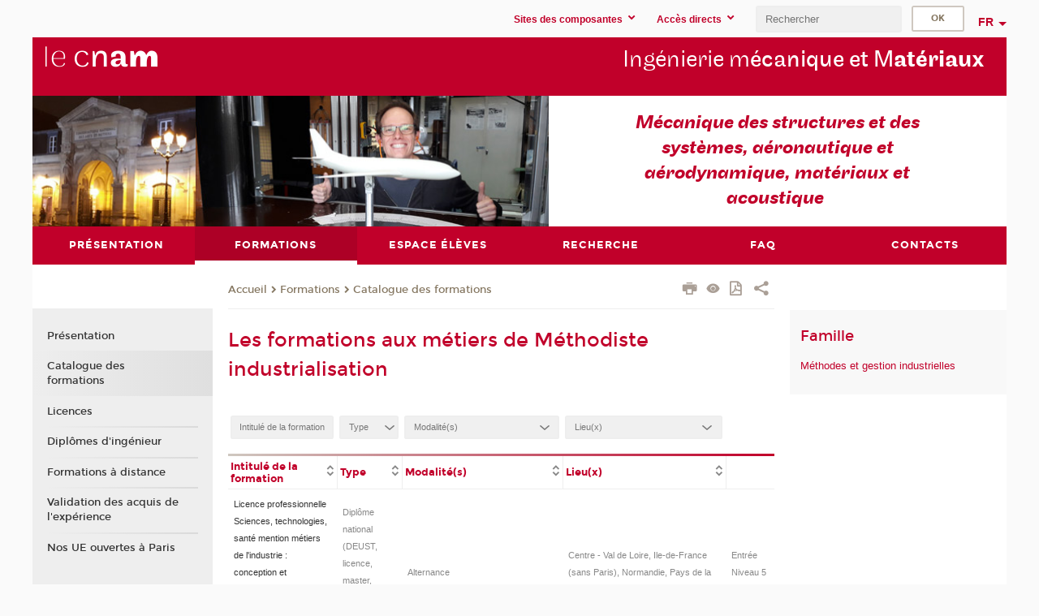

--- FILE ---
content_type: text/html;charset=UTF-8
request_url: https://mecanique-materiaux.cnam.fr/methodiste-industrialisation-1172985.kjsp?RH=1633944738190
body_size: 12889
content:




















<!DOCTYPE html>
<!--[if IE 8]> <html class="ie8 oldie no-js" xmlns="http://www.w3.org/1999/xhtml" lang="fr" xml:lang="fr"> <![endif]-->
<!--[if gt IE 8]><!--> <html class="no-js" xmlns="http://www.w3.org/1999/xhtml" lang="fr" xml:lang="fr"> <!--<![endif]-->
<head>
    <meta name="viewport" content="width=device-width, initial-scale=1.0" />
    















        <meta itemprop="description" content="" />
        <meta property="og:description" content="" />
        <meta itemprop="name" content="M&eacute;thodiste&#x20;industrialisation" />
        <meta property="og:title" content="M&eacute;thodiste&#x20;industrialisation" />
        <meta property="og:site_name" content="Ing&eacute;nierie&#x20;m&eacute;canique&#x20;et&#x20;Mat&eacute;riaux" />
        <meta property="og:type" content="article" />
        <meta property="og:url" content="https://mecanique-materiaux.cnam.fr/methodiste-industrialisation-1172985.kjsp?RH=1633944738190" />
        <meta itemprop="image" content="https://mecanique-materiaux.cnam.fr&#x2f;images&#x2f;logo.png" />
        <meta property="og:image" content="https://mecanique-materiaux.cnam.fr&#x2f;images&#x2f;logo.png" />
<meta http-equiv="content-type" content="text/html; charset=utf-8" />
<title>Méthodiste industrialisation | Ingénierie mécanique et Matériaux | Cnam</title><link rel="canonical" href="https://formation.cnam.fr/rechercher-par-metier/methodiste-industrialisation-1172985.kjsp" /><link rel="shortcut icon" type="image/x-icon" href="https://mecanique-materiaux.cnam.fr/jsp/images/favicon.ico" />
<link rel="icon" type="image/png" href="https://mecanique-materiaux.cnam.fr/jsp/images/favicon.png" />
<meta http-equiv="pragma" content="no-cache" />

<link rel="schema.DC" href="http://purl.org/dc/elements/1.1/" />
<meta name="DC.Title" content="M&eacute;thodiste&#x20;industrialisation&#x20;&#x7c;&#x20;Ing&eacute;nierie&#x20;m&eacute;canique&#x20;et&#x20;Mat&eacute;riaux&#x20;&#x7c;&#x20;Cnam" />
<meta name="DC.Creator" content="Cnam" />
<meta name="DC.Subject" lang="fr-FR" content="" />
<meta name="DC.Description" lang="fr-FR" content="" />
<meta name="DC.Publisher" content="Cnam" />
<meta name="DC.Date.created" scheme="W3CDTF" content="20260119 00:00:00.0" />
<meta name="DC.Date.modified" scheme="W3CDTF" content="20260119 00:00:00.0" />
<meta name="DC.Language" scheme="RFC3066" content="fr-FR" />
<meta name="DC.Rights" content="Copyright &copy;Conservatoire national des arts et métiers" />

<meta name="author" lang="fr_FR" content="Cnam" />
<meta name="keywords" content="" />
<meta name="description" content="" />
<meta name="Date-Creation-yyyymmdd" content="20260119 00:00:00.0" />
<meta name="Date-Revision-yyyymmdd" content="20260119 00:00:00.0" />
<meta name="copyright" content="Copyright &copy;Conservatoire national des arts et métiers" />
<meta name="reply-to" content="cms@cnam.fr" />
<meta name="category" content="Internet" />

    <meta name="robots" content="index, follow" />

<meta name="distribution" content="global" />
<meta name="identifier-url" content="https://mecanique-materiaux.cnam.fr/" />
<meta name="resource-type" content="document" />
<meta name="expires" content="-1" />
<meta name="Generator" content="" />
<meta name="Formatter" content="" />
    
    <link rel="start" title="Accueil" href="https://mecanique-materiaux.cnam.fr/" />
    
    <link rel="alternate" type="application/rss+xml" title="Fil RSS des dix dernières actualités" href="https://mecanique-materiaux.cnam.fr/adminsite/webservices/export_rss.jsp?NOMBRE=10&amp;CODE_RUBRIQUE=1614092326384&amp;LANGUE=0" />

    <link rel="stylesheet" type="text/css" media="screen" href="https://mecanique-materiaux.cnam.fr/jsp/styles/fonts/icones/IcoMoon.css" />
    <link rel="stylesheet" type="text/css" media="screen" href="https://mecanique-materiaux.cnam.fr/jsp/styles/fonts.css" />
    <link rel="stylesheet" type="text/css" media="screen" href="https://mecanique-materiaux.cnam.fr/jsp/styles/extension-galerie.css" />
    <!--[if lte IE 8]>
    <link rel="stylesheet" type="text/css" media="screen" href="https://mecanique-materiaux.cnam.fr/jsp/styles/all-old-ie.css" />
    <script>'header|footer|main|article|section|audio|video|source'.replace(/\w+/g,function(t){document.createElement(t)})</script>
    <script type="text/javascript" src="https://mecanique-materiaux.cnam.fr/adminsite/scripts/libs/ie8-shims.js"></script>
    <![endif]-->
    <!--[if gt IE 8]><!-->
    <link rel="stylesheet" type="text/css" media="screen" href="https://mecanique-materiaux.cnam.fr/jsp/styles/screen.css" />
    <!--<![endif]-->
    <link rel="stylesheet" type="text/css" media="screen" href="https://mecanique-materiaux.cnam.fr/wro/jQueryCSS/7bd5832b3be32ce6eeeab7c3f97decf8cb618101.css"/>
    <link rel="stylesheet" type="text/css" media="print" href="https://mecanique-materiaux.cnam.fr/wro/styles-print/6bb61dd7e6436be9da16491d333d5fc1c0c6716a.css"/>
    <link rel="stylesheet" type="text/css" media="screen" href="https://mecanique-materiaux.cnam.fr/wro/styles/eb57c25ff0ffddc60fdc7550a2ba2ba683ce697a.css"/>
    










<style type="text/css" media="screen">

	#menu_principal>li{
		
		width:16.66%;
	}


/*  remplacer par variable bandeau (de site) usine à sites */

</style>


    

    <script type="text/javascript">
        var html = document.getElementsByTagName('html')[0];
        html.className = html.className.replace('no-js', 'js');
    </script>
    

    
    
    <script type="text/javascript" src="https://mecanique-materiaux.cnam.fr/adminsite/fcktoolbox/fckeditor/fckeditor.js"></script>
    <script type="text/javascript" src="https://mecanique-materiaux.cnam.fr/wro/scripts/717a17b0cdcdc1d468fbeedba4cdddfccb9e6da5.js"></script>

    



<!-- Matomo Script A-->
<script>
    var _paq = window._paq = window._paq || [];
    /* tracker methods like "setCustomDimension" should be called before "trackPageView" */
    _paq.push(['trackPageView']);
    _paq.push(['enableLinkTracking']);
    (function () {
        var u = "https://pascal.cnam.fr/";
        _paq.push(['setTrackerUrl', u + 'matomo.php']);
        _paq.push(['setSiteId', '67']);
        var d = document, g = d.createElement('script'), s = d.getElementsByTagName('script')[0];
        g.async = true;
        g.src = u + 'matomo.js';
        s.parentNode.insertBefore(g, s);
    })();
</script>
<!-- End Matomo Code -->



</head>
<body id="body" class="fiche metier consultation">







<header>
	<div id="header_deco">
	    <div id="bandeau_outils">
	    	 <button id="menu-principal-bouton" class="plier-deplier__bouton" aria-expanded="false">
                <span class="css-icon-menu"></span>
                <span class="icon-libelle">Menu</span>
            </button>
		    <p id="liens_evitement">
		        <a href="#avec_nav_avec_encadres">Contenu</a> |
		        <a href="#menu_principal">Navigation</a> |
		        <a href="#acces_directs">Accès directs</a>  |
		        <a href="#connexion">Connexion</a>
		    </p>
		    






   <div id="menu-vousetes" class="acces-direct plier-deplier mobile-menu__item js-mobile-menu__item">
       <button class="button bouton-bandeau plier-deplier__bouton">
           <span class="icon-libelle">Sites des composantes</span>
           <span class="icon icon-chevron_down"></span>
       </button>
       <div class="plier-deplier__contenu plier-deplier__contenu--clos mobile-menu__level js-mobile-menu__level">
           <div>
               <ul>
              	 
                   <li class="mobile-menu__item js-mobile-menu__item">
                   		<a href="https://mecanique-materiaux.cnam.fr/cpda-audioprothesiste-/">
                   			<!--
                   			--><span class="mobile-menu__item__libelle">CPDA (audioprothésiste)</span>
                   		</a>
                   </li>
                 
                   <li class="mobile-menu__item js-mobile-menu__item">
                   		<a href="https://mecanique-materiaux.cnam.fr/institut-aerotechnique/">
                   			<!--
                   			--><span class="mobile-menu__item__libelle">Institut Aérotechnique</span>
                   		</a>
                   </li>
                 
                   <li class="mobile-menu__item js-mobile-menu__item">
                   		<a href="https://mecanique-materiaux.cnam.fr/laboratoire-lmss-/">
                   			<!--
                   			--><span class="mobile-menu__item__libelle">Laboratoire LMSS </span>
                   		</a>
                   </li>
                 
                   <li class="mobile-menu__item js-mobile-menu__item">
                   		<a href="https://mecanique-materiaux.cnam.fr/laboratoire-pimm/">
                   			<!--
                   			--><span class="mobile-menu__item__libelle">Laboratoire PIMM</span>
                   		</a>
                   </li>
                 
                   <li class="mobile-menu__item js-mobile-menu__item">
                   		<a href="https://mecanique-materiaux.cnam.fr/laboratoire-dynfluid/">
                   			<!--
                   			--><span class="mobile-menu__item__libelle">Laboratoire Dynfluid</span>
                   		</a>
                   </li>
                 
               </ul>
           </div><!-- -->
		</div><!-- .plier-deplier__contenu -->
	</div><!-- #menuVousEtes .plier-deplier -->

		    
		    	






   <div id="acces-directs" class="acces-direct plier-deplier mobile-menu__item js-mobile-menu__item">
       <button class="button bouton-bandeau plier-deplier__bouton">
           <span class="icon-libelle">Accès directs</span>
           <span class="icon icon-chevron_down"></span>
       </button>
       <div class="plier-deplier__contenu plier-deplier__contenu--clos mobile-menu__level js-mobile-menu__level">
           <div>
               <ul>
              	 
                   <li class="mobile-menu__item js-mobile-menu__item">                       
                   		<a href="https://mecanique-materiaux.cnam.fr/repertoire-des-centres-regionaux/" class="type_rubrique_0004">
                   			<span class="mobile-menu__item__picto"><img src="/medias/photo/picto-24px-wg8c-regions-alt_1466677173513-png"/></span><!--
                   			--><span class="mobile-menu__item__libelle">Répertoire des centres régionaux</span>
                   		</a>                     
                   </li>
                 
                   <li class="mobile-menu__item js-mobile-menu__item">                       
                   		<a href="https://mecanique-materiaux.cnam.fr/espace-numerique-de-formation/" class="type_rubrique_0004">
                   			<!--
                   			--><span class="mobile-menu__item__libelle">Espace numérique de formation</span>
                   		</a>                     
                   </li>
                 
                   <li class="mobile-menu__item js-mobile-menu__item">                       
                   		<a href="https://mecanique-materiaux.cnam.fr/handicnam/" class="type_rubrique_0004">
                   			<span class="mobile-menu__item__picto"><img src="/medias/photo/picto-24px-wg8c-handi-cnam_1469200995688-png"/></span><!--
                   			--><span class="mobile-menu__item__libelle">HandiCnam</span>
                   		</a>                     
                   </li>
                 
                   <li class="mobile-menu__item js-mobile-menu__item">                       
                   		<a href="https://mecanique-materiaux.cnam.fr/les-dernieres-publications-sur-le-blog-du-conservatoire-868032.kjsp?RH=1614092326384&amp;RF=9349655464929846" class="type_rubrique_0001">
                   			<span class="mobile-menu__item__picto"><img src="/medias/photo/picto-blog_1562248441902-png"/></span><!--
                   			--><span class="mobile-menu__item__libelle">Cnam blog</span>
                   		</a>                     
                   </li>
                 
                   <li class="mobile-menu__item js-mobile-menu__item">                       
                   		<a href="https://mecanique-materiaux.cnam.fr/musee-des-arts-et-metiers/" class="type_rubrique_0004">
                   			<span class="mobile-menu__item__picto"><img src="/medias/photo/picto-24px-wg8c-musee_1466677105776-png"/></span><!--
                   			--><span class="mobile-menu__item__libelle">Musée des arts et métiers</span>
                   		</a>                     
                   </li>
                 
                   <li class="mobile-menu__item js-mobile-menu__item">                       
                   		<a href="https://mecanique-materiaux.cnam.fr/la-boutique-du-cnam/" class="type_rubrique_0004">
                   			<span class="mobile-menu__item__picto"><img src="/medias/photo/picto-24px-wg8c-boutique_1466676772117-png"/></span><!--
                   			--><span class="mobile-menu__item__libelle">La boutique du Cnam</span>
                   		</a>                     
                   </li>
                 
                   <li class="mobile-menu__item js-mobile-menu__item">                       
                   		<a href="https://mecanique-materiaux.cnam.fr/acces-a-l-intracnam/" class="type_rubrique_0004">
                   			<span class="mobile-menu__item__picto"><img src="/medias/photo/picto-24px-wg8c-intranet_1466677065451-png"/></span><!--
                   			--><span class="mobile-menu__item__libelle">Accès à l'IntraCnam</span>
                   		</a>                     
                   </li>
                 
               </ul>
           </div><!-- -->
		</div><!-- .plier-deplier__contenu -->
	</div><!-- #acces-directs .plier-deplier -->

		    
		    






		    






		    









<div id="recherche-simple" class="plier-deplier">
        <div class="recherche-simple-Top">
	        <form class="form-recherche-simple-Top"  action="/servlet/com.jsbsoft.jtf.core.SG?EXT=cnam&amp;PROC=RECHERCHE_SIMPLE&amp;ACTION=RECHERCHE&amp;RF=1633944738190&amp;RH=1633944738190&amp;ID_REQ=1768926403141" method="post">
	            <input type="hidden" name="#ECRAN_LOGIQUE#" value="RECHERCHE" />
	            <input type="hidden" name="ACTION" value="VALIDER" />
	            <input type="hidden" name="LANGUE_SEARCH" value="0" />
	            <input type="hidden" name="CODE_RUBRIQUE" value="1614092326384" />
	            <input type="hidden" name="SITE_CLOISONNE" value="1" />
	            <input type="hidden" name="CODE_SITE_DISTANT" value="" />
	            <input type="hidden" name="SEARCH_SOUSRUBRIQUES" value="true" />
	            <input type="hidden" name="SEARCH_EXCLUSIONOBJET" value="" />
	            <input type="hidden" name="RH" value="1633944738190" />
	            <input type="hidden" name="OBJET" value="TOUS" />
	            <label for="MOTS_CLEFS">Recherche</label>
	            <input name="QUERY" role="search" type="text" id="MOTS_CLEFS" value="" placeholder="Rechercher" title="Rechercher par mots-clés" />
	            <input type="submit" value="ok" />
	            
	        </form>
    </div><!-- .plier-deplier__contenu -->
</div><!-- #recherche-simple .plier-deplier -->

		    







<div id="versions" class="plier-deplier">
        <button class="plier-deplier__bouton versions__item" aria-expanded="false">fr</button>
        <div class="plier-deplier__contenu plier-deplier__contenu--clos">
	        <div><!--
	        --><ul><!----><li class="versions__item versions_en"  lang="en"><a href="https://www.cnam.eu/site-en/" hreflang="en">
	                        en
	                      </a></li><!----></ul><!--
	    --></div><!-- 
       --></div><!-- .plier-deplier__contenu -->
    </div><!-- #versions -->
    
	    </div> <!-- #bandeau_outils -->
		
	    <div id="banniere">
	   		











<div class="banniere clearfix" role="banner">
		<div class="banniere__logo-structure">
	            <a href="https://www.cnam.fr/" class="banniere__logo" title="Retour à la page d'accueil">
					<img src="/jsp/styles/img/logo_cnam_blanc_transp.png" alt="logo-Ingénierie mécanique et Matériaux" title="Retour à la page d'accueil" />
	            </a>

			
		</div>
		
         
        	<a href="https://mecanique-materiaux.cnam.fr/" class="banniere__intitule" title="Retour à l’accueil du site"><!-- 
	        	
	        		--><span class="fragment_0">Ingénierie m</span><!--
	        		
	        		--><span class="fragment_1">écanique et M</span><!--
	        		
	        		--><span class="fragment_2">atériaux</span><!--
	        		
        	 --></a>
       
</div><!-- .banniere -->
	    </div>
	    
		     <a id="bandeau" href="https://mecanique-materiaux.cnam.fr/">
		   		




	<div class="bandeau__fragmente clearfix">
		<!-- Images -->
		<div class="bandeau__fragmente-images">
			<!-- les <img> sont en visibility hidden pour maintenir le ratio de largeur de l'image sur le div parent, qui est ensuite rempli avec le background cover -->
			
				<div class="effet6">
					<div class="itemwrap">
						<div class="bandeau__fragmente-image bandeau__fragmente-image-1 effetIn1" style="background-image:url('/uas/mssc/NOM_PROPRIETE_BANDEAU_IMAGE_1/petite2.jpg')">				
							<img src="/uas/mssc/NOM_PROPRIETE_BANDEAU_IMAGE_1/petite2.jpg">
						</div>
					</div>
				</div>
			
			
				<div class="effet15">
					<div class="itemwrap">
						<div class="bandeau__fragmente-image bandeau__fragmente-image-2 effetIn1" style="background-image:url('/uas/mssc/NOM_PROPRIETE_BANDEAU_IMAGE_2/grande2.jpg')">				
							<img src="/uas/mssc/NOM_PROPRIETE_BANDEAU_IMAGE_2/grande2.jpg">
						</div>
					</div>
				</div>
			
		</div>
		
		<!-- Message-->
		<div class="bandeau__fragmente-message effet15"><div class="itemwrap"><div class="bandeau__fragmente-message-effet effetIn1"><!--
			
		       		--><span class="fragment_0"></span><!--
		       		
		       		--><span class="fragment_1"></span><!--
		       		
		       		--><span class="fragment_2">Mécanique des structures et des systèmes, aéronautique et aérodynamique, matériaux et acoustique</span><!--
		       		
		--><span class="typewritterEffect">&nbsp;</span></div></div></div>
	</div>


		    </a>
		
	    <div id="menu" role="navigation" aria-expanded="false">
	        








    <ul id="menu_principal" class="menu_principal--riche mobile-menu__level js-mobile-menu__level"><!--
	            --><li class=" mobile-menu__item js-mobile-menu__item">
	            
	            <a href="#2" class="js-menu-link type_rubrique_" aria-expanded="false"><span>Présentation</span></a>
	            
		            <div class="plier-deplier__contenu plier-deplier__contenu--clos mobile-menu__level js-mobile-menu__level ">
	                   <div class="menu_principal__col">
		                    <ul><!-- 
		                     	
		                        --><li class=" mobile-menu__item js-mobile-menu__item">
		                            <a href="https://mecanique-materiaux.cnam.fr/mecanique-des-systemes-1299953.kjsp?RH=1614092326384&amp;RF=1633940420549" class="type_rubrique_0001">Mécanique</a>
			                        
		                        </li><!--
		                        --><li class=" mobile-menu__item js-mobile-menu__item">
		                            <a href="https://mecanique-materiaux.cnam.fr/materiaux-industriels-polymeres-metaux-ceramiques--104549.kjsp?RH=1614092326384&amp;RF=1633940389329" class="type_rubrique_0001">Matériaux</a>
			                        
		                        </li><!--
		                        --><li class=" mobile-menu__item js-mobile-menu__item">
		                            <a href="https://mecanique-materiaux.cnam.fr/aerodynamique-1298722.kjsp?RH=1614092326384&amp;RF=1633940350815" class="type_rubrique_0001">Aérodynamique</a>
			                        
		                        </li><!--
		                        --><li class=" mobile-menu__item js-mobile-menu__item">
		                            <a href="https://mecanique-materiaux.cnam.fr/acoustique-1298701.kjsp?RH=1614092326384&amp;RF=1633940314582" class="type_rubrique_0001">Acoustique</a>
			                        
		                        </li><!--
		                        --><li class=" mobile-menu__item js-mobile-menu__item">
		                            <a href="https://mecanique-materiaux.cnam.fr/eicnam-1298773.kjsp?RH=1614092326384&amp;RF=1633940447201" class="type_rubrique_0001">L'EiCnam</a>
			                        
		                        </li><!--
		                        --><li class=" mobile-menu__item js-mobile-menu__item">
		                            <a href="https://mecanique-materiaux.cnam.fr/se-former-en-region-1298743.kjsp?RH=1614092326384&amp;RF=1633940483926" class="type_rubrique_0001">Se former en région</a>
			                        
		                        </li><!--
		                    --></ul>
	                   </div>
	                    
		           </div>
	           
	          </li><!-- 
	            --><li class="menu_principal-actif  mobile-menu__item js-mobile-menu__item">
	            
	            <a href="#2" class="js-menu-link type_rubrique_" aria-expanded="false"><span>Formations</span></a>
	            
		            <div class="plier-deplier__contenu plier-deplier__contenu--clos mobile-menu__level js-mobile-menu__level ">
	                   <div class="menu_principal__col">
		                    <ul><!-- 
		                     	
		                        --><li class=" mobile-menu__item js-mobile-menu__item">
		                            <a href="https://mecanique-materiaux.cnam.fr/les-formations-1298787.kjsp?RH=1614092326384&amp;RF=1637759346518" class="type_rubrique_0001">Présentation</a>
			                        
		                        </li><!--
		                        --><li class=" mobile-menu__item js-mobile-menu__item">
		                            <a href="https://mecanique-materiaux.cnam.fr/catalogue-des-formations/" class="type_rubrique_9001">Catalogue des formations</a>
			                        
		                        </li><!--
		                        --><li class=" mobile-menu__item js-mobile-menu__item">
		                            <a href="https://mecanique-materiaux.cnam.fr/les-licences-1293314.kjsp?RH=1614092326384&amp;RF=1633940636437" class="type_rubrique_0001">Licences</a>
			                        
		                        </li><!--
		                        --><li class=" mobile-menu__item js-mobile-menu__item">
		                            <a href="https://mecanique-materiaux.cnam.fr/les-diplomes-d-ingenieur-1298774.kjsp?RH=1614092326384&amp;RF=1633940662497" class="type_rubrique_0001">Diplômes d'ingénieur</a>
			                        
		                        </li><!--
		                        --><li class=" mobile-menu__item js-mobile-menu__item">
		                            <a href="https://mecanique-materiaux.cnam.fr/foad-1298756.kjsp?RH=1614092326384&amp;RF=1633940742899" class="type_rubrique_0001">Formations à distance </a>
			                        
		                        </li><!--
		                        --><li class=" mobile-menu__item js-mobile-menu__item">
		                            <a href="https://mecanique-materiaux.cnam.fr/vae-1293322.kjsp?RH=1614092326384&amp;RF=1633940807571" class="type_rubrique_0001">Validation des acquis de l'expérience</a>
			                        
		                        </li><!--
		                        --><li class=" mobile-menu__item js-mobile-menu__item">
		                            <a href="https://mecanique-materiaux.cnam.fr/nos-ue-ouvertes-a-paris/" class="type_rubrique_9001">Nos UE ouvertes à Paris</a>
			                        
		                        </li><!--
		                    --></ul>
	                   </div>
	                    
		           </div>
	           
	          </li><!-- 
	            --><li class=" mobile-menu__item js-mobile-menu__item">
	            
	            <a href="#2" class="js-menu-link type_rubrique_" aria-expanded="false"><span>Espace élèves</span></a>
	            
		            <div class="plier-deplier__contenu plier-deplier__contenu--clos mobile-menu__level js-mobile-menu__level ">
	                   <div class="menu_principal__col">
		                    <ul><!-- 
		                     	
		                        --><li class=" mobile-menu__item js-mobile-menu__item">
		                            <a href="https://mecanique-materiaux.cnam.fr/guide-de-l-auditeur-1298827.kjsp?RH=1614092326384&amp;RF=1633940878704" class="type_rubrique_0001">Guide de l'auditeur</a>
			                        
		                        </li><!--
		                        --><li class=" mobile-menu__item js-mobile-menu__item">
		                            <a href="https://mecanique-materiaux.cnam.fr/s-inscrire-1298828.kjsp?RH=1614092326384&amp;RF=1633940774997" class="type_rubrique_0001">S'inscrire</a>
			                        
		                        </li><!--
		                        --><li class=" mobile-menu__item js-mobile-menu__item">
		                            <a href="https://mecanique-materiaux.cnam.fr/le-planning-1298829.kjsp?RH=1614092326384&amp;RF=1633941066486" class="type_rubrique_0001">Le planning</a>
			                        
		                        </li><!--
		                        --><li class=" mobile-menu__item js-mobile-menu__item">
		                            <a href="https://mecanique-materiaux.cnam.fr/offre-s-d-emploi-et-de-stage-1289684.kjsp?RH=1614092326384&amp;RF=1633940917577" class="type_rubrique_0001">Offres d'emploi et de stage</a>
			                        
		                        </li><!--
		                        --><li class=" mobile-menu__item js-mobile-menu__item">
		                            <a href="https://mecanique-materiaux.cnam.fr/les-associations-1298844.kjsp?RH=1614092326384&amp;RF=1633941028359" class="type_rubrique_0001">Les associations</a>
			                        
		                        </li><!--
		                    --></ul>
	                   </div>
	                    
		           </div>
	           
	          </li><!-- 
	            --><li class=" mobile-menu__item js-mobile-menu__item">
	            
	            <a href="#2" class="js-menu-link type_rubrique_" aria-expanded="false"><span>Recherche</span></a>
	            
		            <div class="plier-deplier__contenu plier-deplier__contenu--clos mobile-menu__level js-mobile-menu__level ">
	                   <div class="menu_principal__col">
		                    <ul><!-- 
		                     	
		                        --><li class=" mobile-menu__item js-mobile-menu__item">
		                            <a href="https://mecanique-materiaux.cnam.fr/laboratoire-de-mecanique-des-structures-et-des-systemes-couples/" class="type_rubrique_0004">Laboratoire de Mécanique des Structures et des Systèmes Couplés</a>
			                        
		                        </li><!--
		                        --><li class=" mobile-menu__item js-mobile-menu__item">
		                            <a href="https://mecanique-materiaux.cnam.fr/laboratoire-de-dynamique-des-fluides-dynfluid-/" class="type_rubrique_0004">Laboratoire de dynamique des fluides (Dynfluid)</a>
			                        
		                        </li><!--
		                        --><li class=" mobile-menu__item js-mobile-menu__item">
		                            <a href="https://mecanique-materiaux.cnam.fr/laboratoire-procedes-et-ingenierie-en-mecanique-et-materiaux-pimm--658116.kjsp?RH=1614092326384&amp;RF=1643035801325" class="type_rubrique_0001">Procédés et ingénierie en mécanique et matériaux (Pimm)</a>
			                        
		                        </li><!--
		                    --></ul>
	                   </div>
	                    
		           </div>
	           
	          </li><!-- 
	            --><li class=" mobile-menu__item js-mobile-menu__item">
	            
	            <a href="https://mecanique-materiaux.cnam.fr/questions-frequemment-posees-1298845.kjsp?RH=1614092326384&amp;RF=1633937275795" class="js-menu-link type_rubrique_0001" aria-expanded="false"><span>FAQ</span></a>
	            
	          </li><!-- 
	            --><li class=" mobile-menu__item js-mobile-menu__item">
	            
	            <a href="https://mecanique-materiaux.cnam.fr/contacts-1308596.kjsp?RH=1614092326384&amp;RF=1643106862507" class="js-menu-link type_rubrique_0001" aria-expanded="false"><span>contacts</span></a>
	            
	          </li><!-- 
    --></ul><!-- #menu_principal -->
	        <div class="separateur"></div>
	    </div> <!-- #menu -->
    </div>
</header>

<main id="page">
    <div id="page_deco">
        <div id="contenu-encadres">
            <div id="avec_nav_avec_encadres" class="contenu" role="main">
                
                    <div class="contenu__outils clearfix">
	                    















<p id="fil_ariane"><a href='https://mecanique-materiaux.cnam.fr/'><span>Accueil</span></a><span class='icon icon-chevron_right'></span><a href="#2">Formations</a><span class='icon icon-chevron_right'></span><a href="https://mecanique-materiaux.cnam.fr/catalogue-des-formations/">Catalogue des formations</a></p>
            <p class="fil_ariane__position"></p>

	                    











<ul class="actions-fiche">

<!--  <li class="actions-fiche__item actions-fiche__item--panier"> -->

<!-- 		 <input type="hidden" id="isPresentPanier" name="isPresentPanier" value="false" /> -->




<!--     </li> -->
    
    <li class="actions-fiche__item actions-fiche__item--print">
        <button title="Imprimer" onclick="window.print(); return false;"><span aria-hidden="true" class="icon icon-print"></span><span class="actions-fiche__libelle">Imprimer</span></button>
    </li>
    <li class="actions-fiche__item actions-fiche__item--print">
        <a href="/methodiste-industrialisation-1172985.kjsp?RH=1633944738190&versiontexte=true" title="Version texte" target="_blank"><span aria-hidden="true" class="icon icon-eye2"></span></a>
    </li>
    
	
	<li class="actions-fiche__item actions-fiche__item--pdf">
		<a title="Version PDF" href="https://mecanique-materiaux.cnam.fr/methodiste-industrialisation-1172985.kjsp?RH=1633944738190&amp;toPdf=true" rel="nofollow">
			<span aria-hidden="true" class="icon icon-file-pdf-o"></span>
			<span class="actions-fiche__libelle">Version PDF</span>
		</a>
	</li>
	
    <li class="actions-fiche__item plier-deplier actions-fiche__item--share">
        <button class="plier-deplier__bouton" aria-expanded="false" title="Partager"><span aria-hidden="true" class="icon icon-share"></span><span class="actions-fiche__libelle">Partager</span></button>
        <div class="plier-deplier__contenu plier-deplier__contenu--clos partage-reseauxsociaux">
            <span>Partager cette page</span>
            <ul><!----><li class="partage-reseauxsociaux__item partage-reseauxsociaux__item--facebook">
                        <a href="https://www.facebook.com/sharer/sharer.php?s=100&u=https://mecanique-materiaux.cnam.fr/methodiste-industrialisation-1172985.kjsp?RH=1633944738190" title="Facebook">
                            <span aria-hidden="true" class="icon icon-facebook"></span>
                            <span class="actions-fiche__libelle">Facebook</span>
                        </a>
                    </li><!----><li class="partage-reseauxsociaux__item partage-reseauxsociaux__item--twitter">
                        <a href="https://twitter.com/intent/tweet?url=https%3A%2F%2Fmecanique-materiaux.cnam.fr%2Fmethodiste-industrialisation-1172985.kjsp%3FRH%3D1633944738190&via=lecnam&text=M%C3%A9thodiste+industrialisation" title="Twitter">
                            <span aria-hidden="true" class="icon icon-twitter"></span>
                            <span class="actions-fiche__libelle">Twitter</span>
                        </a>
                    </li><!----><li class="partage-reseauxsociaux__item partage-reseauxsociaux__item--linkedin">
                        <a href="https://www.linkedin.com/shareArticle?mini=true&url=https://mecanique-materiaux.cnam.fr/methodiste-industrialisation-1172985.kjsp?RH=1633944738190" title="Linkedin">
                            <span aria-hidden="true" class="icon icon-linkedin"></span>
                            <span class="actions-fiche__libelle">Linkedin</span>
                        </a>
                    </li><!----></ul>
        </div>
    </li></ul><!-- .actions-fiche -->

                    </div>
                    
                    
                        <h1>Les formations aux métiers de Méthodiste industrialisation</h1>
                    <div class="encadre_auto_fiche encadre_auto_fiche__mobile"><div class="encadre_auto_fiche encadre_infos_cnam">    <h2 class="encadre_contenu__titre">Famille    </h2>    <ul class="encadre-contenu__liste"><li class="encadre-contenu__liste-element"><a class="encadre-contenu__lien" href="https://mecanique-materiaux.cnam.fr/methodes-et-gestion-industrielles-1172665.kjsp?RH=1633944738190">Méthodes et gestion industrielles</a></li></ul></div></div>





































<div class="plier-deplier-recherche__contenu" id="plier-deplier-recherche__contenu" style="display: none;">
	



























<div class=" rechercheFormation">
		<div class="rechercheFormation--block">
			<div class="rechercheFormation--info clearfix">
				<h2>Rechercher une formation</h2>
				
				

				<form id="formRechercheFormation" class="tag-formation" action="/servlet/com.jsbsoft.jtf.core.SG?EXT=cnam&amp;PROC=RECHERCHE_FORMATION&amp;ACTION=RECHERCHER&amp;RF=1633944738190&amp;RH=1633944738190&amp;ID_REQ=1768926403204#ACCUEIL" method="post"
					  autocomplete="off">
					<input name="rubriqueAffichage" type="hidden"
						   value=""/>
					<div class="rechercheFormation--input_block">
						<div class="motCleAvance clearfix">
							<input class="type_motcle" autocomplete="off" id="motcle-rechercheformationbean" name="motcle-AUTO" type="text" maxlength="255" size="50"
								   data-bean="motcleAutoCompletion"
								   data-autocompleteurl="/servlet/com.kportal.servlet.autoCompletionServlet?EXT=cnam" data-no-tooltip
								   placeholder="Mot(s)-clé(s)" data-ignorevalidation="ignore"
								   value=""
									 />
						</div>
						<div class="equipeRegion clearfix">
							<div class="equipe">
								<select name="departementEnseignement" id="departementEnseignement" >
									
									<option value="">Equipe
									</option>
									
									<option value="ECOLE_1" >Disciplines tertiaires</option>
<option value="EP_EPN10" >&nbsp Comptabilité Contrôle Audit (CCA)</option>
<option value="EP_EPN14" >&nbsp Droit et immobilier</option>
<option value="EP_EPN09" >&nbsp Economie Finance Assurance Banque (EFAB)</option>
<option value="EP_EPN16" >&nbsp Innovation</option>
<option value="EP_CLE" >&nbsp Langues étrangères (CLE)</option>
<option value="EP_EPN12" >&nbsp Santé solidarité</option>
<option value="EP_EPN15" >&nbsp Stratégies</option>
<option value="EP_EPN11" >&nbsp Territoires</option>
<option value="EP_EPN13" >&nbsp Travail, Orientation, Formation, Social</option>
<option value="ECOLE_3" >Ecole des transitions écologiques</option>
<option value="ECOLE_4" >Ecole Energie</option>
<option value="ECOLE_2" >Sciences et techniques</option>
<option value="EP_EPN01" >&nbsp Bâtiment et énergie</option>
<option value="EP_EPN07" >&nbsp Chimie Vivant Santé</option>
<option value="EP_EPN02" >&nbsp Ecole supérieure des géomètres et topographes (ESGT)</option>
<option value="EP_EPN03" >&nbsp Electroniques, électrotechnique, automatique et mesure (EEAM)</option>
<option value="EP_EPN05" >&nbsp Informatique</option>
<option value="EP_EPN04" >&nbsp Ingénierie mécanique et matériaux</option>
<option value="EP_EPN08" >&nbsp Institut national des sciences et techniques de la mer (INTECHMER)</option>
<option value="EP_EPN06" >&nbsp Mathématique et statistique</option>
<option value="ECOLE_5" >École de la Santé</option>
<option value="ECOLE_6" >École du numérique et de l'IA</option>

								</select>

								<select name="equipePedagogique"
										id="equipePedagogique" class="notVisibleOnInit" >
									<option value="">Département d&#039;enseignement</option>
									
								</select>
							</div>
							<div class="region">
								
									<select name="region" id="region"  >
										<option value="">Région</option>
										<option value="ZONE_2" >Etranger</option>
<option value="1590583139693" >&nbsp Chine</option>
<option value="REG_IVO" >&nbsp Côte d'Ivoire</option>
<option value="REG_LBN" >&nbsp Liban</option>
<option value="REG_MDG" >&nbsp Madagascar</option>
<option value="REG_MRC" >&nbsp Maroc</option>
<option value="ZONE_0" >Metropole</option>
<option value="REG_ARH" >&nbsp Auvergne - Rhône-Alpes</option>
<option value="REG_BFC" >&nbsp Bourgogne - Franche-Comté</option>
<option value="REG_BRE" >&nbsp Bretagne</option>
<option value="REG_CVL" >&nbsp Centre - Val de Loire</option>
<option value="REG_COS" >&nbsp Corse</option>
<option value="REG_ACL" >&nbsp Grand-Est</option>
<option value="REG_NPP" >&nbsp Hauts-de-France</option>
<option value="REG_ILF" >&nbsp Ile-de-France</option>
<option value="REG_NOR" >&nbsp Normandie</option>
<option value="REG_ALP" >&nbsp Nouvelle-Aquitaine</option>
<option value="REG_LMP" >&nbsp Occitanie</option>
<option value="REG_PLL" >&nbsp Pays de la Loire</option>
<option value="REG_PCA" >&nbsp Provence-Alpes-Côte d'Azur</option>
<option value="ZONE_1" >Outremer</option>
<option value="REG_GDL" >&nbsp Guadeloupe</option>
<option value="REG_GYA" >&nbsp Guyane</option>
<option value="REG_LRE" >&nbsp La Réunion</option>
<option value="REG_MTN" >&nbsp Martinique</option>
<option value="REG_MAO" >&nbsp Mayotte</option>
<option value="REG_NCA" >&nbsp Nouvelle Calédonie</option>
<option value="REG_POF" >&nbsp Polynésie Française</option>

									</select>

									<select name="centre" id="centre"  
											class="notVisibleOnInit">
										<option value="">Centre</option>
										
									</select>
								

								

							</div>
						</div>

						<h3>Type(s) de formation</h3>

						<p>
							<input type="checkbox" name="rechercherDiplomeEtCertificat"  
								   id="rechercherDiplomeEtCertificat" />
							<label for="rechercherDiplomeEtCertificat">Diplôme/certificat</label>
						</p>

						<div class="detailDiplome notVisibleOnInit" id="detailDiplome">

							<div class="typeDiplome">
								<h4>Type(s) de diplôme</h4>
								
								
									<p>
										
											<input type="checkbox" class="liste-typeDiplome__element-typeDiplome" name="DIPLOME_INGENIEUR" id="DIPLOME_INGENIEUR"
												   value="DIPLOME_INGENIEUR"/>
										
										
										<label for="DIPLOME_INGENIEUR">Diplôme d&#039;ingénieur</label>
									</p>
								
									<p>
										
											<input type="checkbox" class="liste-typeDiplome__element-typeDiplome" name="LMD" id="LMD"
												   value="LMD"/>
										
										
										<label for="LMD">Diplôme national (DEUST, licence, master, doctorat, diplôme d&#039;Etat)</label>
									</p>
								
									<p>
										
											<input type="checkbox" class="liste-typeDiplome__element-typeDiplome" name="RNCP" id="RNCP"
												   value="RNCP"/>
										
										
										<label for="RNCP">RNCP - Titre à finalité professionnelle</label>
									</p>
								
									<p>
										
											<input type="checkbox" class="liste-typeDiplome__element-typeDiplome" name="CERTIFICAT" id="CERTIFICAT"
												   value="CERTIFICAT"/>
										
										
										<label for="CERTIFICAT">Certificat d&#039;établissement</label>
									</p>
								
									<p>
										
											<input type="checkbox" class="liste-typeDiplome__element-typeDiplome" name="DIPLOME_ETABLISSEMENT" id="DIPLOME_ETABLISSEMENT"
												   value="DIPLOME_ETABLISSEMENT"/>
										
										
										<label for="DIPLOME_ETABLISSEMENT">Diplôme d&#039;établissement</label>
									</p>
								

		                          </div>

							<div class="niveauDiplome">
						 		  <h4>Niveau d&#039;entrée</h4>

						         
	                                
		                                     <p>
		                                     
		                                     <input type="checkbox" class="liste-niveau__element-niveau" value="3" name="3" id="3"/>
											
											
		                                     	<label for="3">Niveau 3</label>
		                                    </p>
									
		                                     <p>
		                                     
		                                     <input type="checkbox" class="liste-niveau__element-niveau" value="4" name="4" id="4"/>
											
											
		                                     	<label for="4">Niveau 4 (Bac)</label>
		                                    </p>
									
		                                     <p>
		                                     
		                                     <input type="checkbox" class="liste-niveau__element-niveau" value="5" name="5" id="5"/>
											
											
		                                     	<label for="5">Niveau 5 (Bac+2)</label>
		                                    </p>
									
		                                     <p>
		                                     
		                                     <input type="checkbox" class="liste-niveau__element-niveau" value="6" name="6" id="6"/>
											
											
		                                     	<label for="6">Niveau 6 (Bac+3 et 4)</label>
		                                    </p>
									
		                                     <p>
		                                     
		                                     <input type="checkbox" class="liste-niveau__element-niveau" value="7" name="7" id="7"/>
											
											
		                                     	<label for="7">Niveau 7 (Bac+5)</label>
		                                    </p>
									
		                                     <p>
		                                     
		                                     <input type="checkbox" class="liste-niveau__element-niveau" value="9" name="9" id="9"/>
											
											
		                                     	<label for="9">Sans niveau spécifique</label>
		                                    </p>
									
								 
							</div>

						</div>

						<p>
							<input type="checkbox" name="rechercherAlternance"
								   id="rechercherAlternance"  />
							<label for="rechercherAlternance">Alternance</label>
						</p>
						
							<p>
								<input type="checkbox" name="rechercherUE"
									   id="rechercherUE"   />
								<label for="rechercherUE">UE</label>
							</p>
						
						
						<p>
							<input type="checkbox" name="rechercherMicrocertification"
								   id="rechercherMicrocertification"   />
							<label for="rechercherMicrocertification">Microcertification</label>
						</p>
						
						<p>
							<input type="checkbox" name="rechercherStage"
								   id="rechercherStage"   />
							<label for="rechercherStage">Stage</label>
						</p>

						<div class="rechercheFormation--plus-de-critere">


							

								<div class="detailUE notVisibleOnInit" id="detailUE">
									<p><b>UE</b></p>
									<div class="detailUE__modalite">
										<p>
											<input type="checkbox" name="presentiel"
												   id="presentiel"   />
											<label for="presentiel">Présentiel</label>
										</p>
										<p>
										<input type="checkbox" name="foadNationale"
											   id="foadNationale" />
										<label for="foadNationale">Enseignement totalement à distance</label>
									</p>
									<p>
										<input type="checkbox" name="foadRegionale" id="foadRegionale" />
										<label for="foadRegionale">Enseignement partiellement à distance</label>
									</p>
								</div>
								<div class="detailUE__semestre">
									<p>
										<input type="checkbox" name="annuelle" id="annuelle" />
										<label for="annuelle">Annuelle</label>
									</p>

									<p>
										<input type="checkbox" name="premierSemestre"
											   id="premierSemestre" >
										<label for="premierSemestre">1er semestre</label>
									</p>

									<p>
										<input type="checkbox" name="deuxiemeSemestre"
											   id="deuxiemeSemestre" >
										<label for="deuxiemeSemestre">2nd semestre</label>
									</p>
								</div>
								</div>
							

							

							<div class="detailMC notVisibleOnInit" id="detailMC">
								<p><b>Microcertification</b></p>
								<div class="detailMC__modalite">
									<p>
										<input type="checkbox" name="presentielMC"
											   id="presentielMC"   />
										<label for="presentielMC">Présentiel</label>
									</p>
									<p>
										<input type="checkbox" name="foadNationaleMC"
											   id="foadNationaleMC" />
										<label for="foadNationaleMC">Enseignement totalement à distance</label>
									</p>
									<p>
										<input type="checkbox" name="foadRegionaleMC" id="foadRegionaleMC" />
										<label for="foadRegionaleMC">Enseignement partiellement à distance</label>
									</p>
								</div>
								<div class="detailMC__semestre">
									<p>
										<input type="checkbox" name="annuelleMC" id="annuelleMC" />
										<label for="annuelleMC">Annuelle</label>
									</p>

									<p>
										<input type="checkbox" name="premierSemestreMC"
											   id="premierSemestreMC" >
										<label for="premierSemestreMC">1er semestre</label>
									</p>

									<p>
										<input type="checkbox" name="deuxiemeSemestreMC"
											   id="deuxiemeSemestreMC" >
										<label for="deuxiemeSemestreMC">2nd semestre</label>
									</p>
								</div>
							</div>
							


						</div>
						<div>
							<input class="bouton bouton-submit trouver-plus-critere" type="submit" value="Trouver"
								   name="trouver"/>

							<div class="plier-deplier button_recherche_par_code">
								<button class="button button_rechercher_par_code plier-deplier__bouton" type="button">Rechercher par code</button>
						       <div class="plier-deplier__contenu plier-deplier__contenu--clos ">
						           <div class="recherche_par_code__input_block">
										<input type="text" name="code_formation" id="code_formation" placeholder="Code formation"/>
										 <button class="button button-ok" type="button" name="button-ok">OK</button>
										 <input type="hidden" name="rechercheParCode" value="false" />
									</div>
								<!-- .plier-deplier fin contenu -->
								</div>
							</div>
						</div>
						</div>
						<input type="hidden" name="CODE_RUBRIQUE" value="" />
						<input type="hidden" name="nonModifiable" value="" />
						
						
						
						






				</form>
			</div>
		</div>
	</div>

</div>

<div id="RESULTATS">
    
        













    




			<div id="resultat-selecteur-wait">
					<div>Chargement du résultat...</div>
					<img src="/images/ajax-loader.gif" alt="Patientez" title="Patientez">
			</div>

			<div id="resultat-selecteur" class="resultatFormation">
				<table id="resultatSelecteur" class="detailFormation datatableCNAM">
					<thead>
						<div id="headFilter"></div>
						<tr class="header-resultat">
							<th class="recherche-titre-intitule"><div class="div-recherche-titre-type">Intitulé de la formation</div></th>
							<th class="recherche-titre-type"><div class="div-recherche-titre-type">Type</div></th>
							<th class="recherche-titre-modalite"><div class="div-recherche-titre-type">Modalité(s)</div></th>
							<th class="recherche-titre-region"><div class="div-recherche-titre-type">Lieu(x)</div></th>
							<th class="recherche-titre-niveau"><div class="div-recherche-titre-type"></div></th>
						</tr>
					</thead>
					<tbody>
					
								<tr class="ligne-resultat">
									<td class="ligne-resultat-intitule"><div class="div-ligne-resultat-intitule">
									<span class="ligne-resultat-libelle-mobile">Intitulé de la formation</span>
									
											<a href="/servlet/uFF?OBJET=certificat&CODE=LP09003A&LANGUE=0&RF=1633944738190" data-newtab>
											Licence professionnelle Sciences, technologies, santé mention métiers de l'industrie : conception et amélioration de processus et procédés industriels Parcours Process de fabrication
											</a>
									</div></td>
									<td class="ligne-resultat-type"><div class="div-ligne-resultat-type">
										<span class="ligne-resultat-libelle-mobile">Type</span>
										
										<a href="/servlet/uFF?OBJET=certificat&CODE=LP09003A&LANGUE=0&RF=1633944738190" data-newtab>
											Diplôme national (DEUST, licence, master, doctorat, diplôme d'Etat)
										</a>
									</div></td>
									<td class="ligne-resultat-modalite">
										<div class="div-ligne-resultat-modalite">
											<span class="ligne-resultat-libelle-mobile">
												Lieu(x)
											</span><a href="/servlet/uFF?OBJET=certificat&CODE=LP09003A&LANGUE=0&RF=1633944738190" data-newtab>Alternance</a>
										</div>
									</td>
									<td class="ligne-resultat-region">
										<div class="div-ligne-resultat-region">
											<span class="ligne-resultat-libelle-mobile">
												Lieu(x)
											</span>
											<a href="/servlet/uFF?OBJET=certificat&CODE=LP09003A&LANGUE=0&RF=1633944738190" data-newtab>Centre - Val de Loire, Ile-de-France (sans Paris), Normandie, Pays de la Loire</a>
										</div>
									</td>
									<td class="ligne-resultat-niveau"><div class="div-ligne-resultat-niveau">
									<span class="ligne-resultat-libelle-mobile"></span>
									
											<a href="/servlet/uFF?OBJET=certificat&CODE=LP09003A&LANGUE=0&RF=1633944738190" data-newtab>
											Entrée Niveau 5 (Bac+2)
											</a>
									</div></td>
								</tr>
								<tr class="ligne-resultat">
									<td class="ligne-resultat-intitule"><div class="div-ligne-resultat-intitule">
									<span class="ligne-resultat-libelle-mobile">Intitulé de la formation</span>
									
											<a href="/servlet/uFF?OBJET=certificat&CODE=LP09003A&LANGUE=0&RF=1633944738190" data-newtab>
											Licence professionnelle Sciences, technologies, santé mention métiers de l'industrie : conception et amélioration de processus et procédés industriels Parcours Process de fabrication
											</a>
									</div></td>
									<td class="ligne-resultat-type"><div class="div-ligne-resultat-type">
										<span class="ligne-resultat-libelle-mobile">Type</span>
										
										<a href="/servlet/uFF?OBJET=certificat&CODE=LP09003A&LANGUE=0&RF=1633944738190" data-newtab>
											Diplôme national (DEUST, licence, master, doctorat, diplôme d'Etat)
										</a>
									</div></td>
									<td class="ligne-resultat-modalite">
										<div class="div-ligne-resultat-modalite">
											<span class="ligne-resultat-libelle-mobile">
												Lieu(x)
											</span><a href="/servlet/uFF?OBJET=certificat&CODE=LP09003A&LANGUE=0&RF=1633944738190" data-newtab>Alternance, Package</a>
										</div>
									</td>
									<td class="ligne-resultat-region">
										<div class="div-ligne-resultat-region">
											<span class="ligne-resultat-libelle-mobile">
												Lieu(x)
											</span>
											<a href="/servlet/uFF?OBJET=certificat&CODE=LP09003A&LANGUE=0&RF=1633944738190" data-newtab>Nouvelle-Aquitaine</a>
										</div>
									</td>
									<td class="ligne-resultat-niveau"><div class="div-ligne-resultat-niveau">
									<span class="ligne-resultat-libelle-mobile"></span>
									
											<a href="/servlet/uFF?OBJET=certificat&CODE=LP09003A&LANGUE=0&RF=1633944738190" data-newtab>
											Entrée Niveau 5 (Bac+2)
											</a>
									</div></td>
								</tr>
								<tr class="ligne-resultat">
									<td class="ligne-resultat-intitule"><div class="div-ligne-resultat-intitule">
									<span class="ligne-resultat-libelle-mobile">Intitulé de la formation</span>
									
											<a href="/servlet/uFF?OBJET=alternance&CODE=LP09003A-NAQ&LANGUE=0&RF=1633944738190" data-newtab>
											Licence professionnelle Sciences, technologies, santé mention métiers de l'industrie : conception et amélioration de processus et procédés industriels Parcours Process de fabrication
											</a>
									</div></td>
									<td class="ligne-resultat-type"><div class="div-ligne-resultat-type">
										<span class="ligne-resultat-libelle-mobile">Type</span>
										
										<a href="/servlet/uFF?OBJET=alternance&CODE=LP09003A-NAQ&LANGUE=0&RF=1633944738190" data-newtab>
											Diplôme national (DEUST, licence, master, doctorat, diplôme d'Etat)
										</a>
									</div></td>
									<td class="ligne-resultat-modalite">
										<div class="div-ligne-resultat-modalite">
											<span class="ligne-resultat-libelle-mobile">
												Lieu(x)
											</span><a href="/servlet/uFF?OBJET=alternance&CODE=LP09003A-NAQ&LANGUE=0&RF=1633944738190" data-newtab>Alternance</a>
										</div>
									</td>
									<td class="ligne-resultat-region">
										<div class="div-ligne-resultat-region">
											<span class="ligne-resultat-libelle-mobile">
												Lieu(x)
											</span>
											<a href="/servlet/uFF?OBJET=alternance&CODE=LP09003A-NAQ&LANGUE=0&RF=1633944738190" data-newtab>Nouvelle-Aquitaine</a>
										</div>
									</td>
									<td class="ligne-resultat-niveau"><div class="div-ligne-resultat-niveau">
									<span class="ligne-resultat-libelle-mobile"></span>
									
											<a href="/servlet/uFF?OBJET=alternance&CODE=LP09003A-NAQ&LANGUE=0&RF=1633944738190" data-newtab>
											</a>
									</div></td>
								</tr>
								<tr class="ligne-resultat">
									<td class="ligne-resultat-intitule"><div class="div-ligne-resultat-intitule">
									<span class="ligne-resultat-libelle-mobile">Intitulé de la formation</span>
									
											<a href="/servlet/uFF?OBJET=alternance&CODE=LP09003A-NMD&LANGUE=0&RF=1633944738190" data-newtab>
											Licence professionnelle métiers de l'industrie : Process de fabrication
											</a>
									</div></td>
									<td class="ligne-resultat-type"><div class="div-ligne-resultat-type">
										<span class="ligne-resultat-libelle-mobile">Type</span>
										
										<a href="/servlet/uFF?OBJET=alternance&CODE=LP09003A-NMD&LANGUE=0&RF=1633944738190" data-newtab>
											Diplôme national (DEUST, licence, master, doctorat, diplôme d'Etat)
										</a>
									</div></td>
									<td class="ligne-resultat-modalite">
										<div class="div-ligne-resultat-modalite">
											<span class="ligne-resultat-libelle-mobile">
												Lieu(x)
											</span><a href="/servlet/uFF?OBJET=alternance&CODE=LP09003A-NMD&LANGUE=0&RF=1633944738190" data-newtab>Alternance</a>
										</div>
									</td>
									<td class="ligne-resultat-region">
										<div class="div-ligne-resultat-region">
											<span class="ligne-resultat-libelle-mobile">
												Lieu(x)
											</span>
											<a href="/servlet/uFF?OBJET=alternance&CODE=LP09003A-NMD&LANGUE=0&RF=1633944738190" data-newtab>Normandie</a>
										</div>
									</td>
									<td class="ligne-resultat-niveau"><div class="div-ligne-resultat-niveau">
									<span class="ligne-resultat-libelle-mobile"></span>
									
											<a href="/servlet/uFF?OBJET=alternance&CODE=LP09003A-NMD&LANGUE=0&RF=1633944738190" data-newtab>
											</a>
									</div></td>
								</tr>
								<tr class="ligne-resultat">
									<td class="ligne-resultat-intitule"><div class="div-ligne-resultat-intitule">
									<span class="ligne-resultat-libelle-mobile">Intitulé de la formation</span>
									
											<a href="/servlet/uFF?OBJET=alternance&CODE=LP09003A-IDF&LANGUE=0&RF=1633944738190" data-newtab>
											Licence professionnelle Sciences, technologies, santé mention métiers de l'industrie : conception et amélioration de processus et procédés industriels Parcours Process de fabrication
											</a>
									</div></td>
									<td class="ligne-resultat-type"><div class="div-ligne-resultat-type">
										<span class="ligne-resultat-libelle-mobile">Type</span>
										
										<a href="/servlet/uFF?OBJET=alternance&CODE=LP09003A-IDF&LANGUE=0&RF=1633944738190" data-newtab>
											Diplôme national (DEUST, licence, master, doctorat, diplôme d'Etat)
										</a>
									</div></td>
									<td class="ligne-resultat-modalite">
										<div class="div-ligne-resultat-modalite">
											<span class="ligne-resultat-libelle-mobile">
												Lieu(x)
											</span><a href="/servlet/uFF?OBJET=alternance&CODE=LP09003A-IDF&LANGUE=0&RF=1633944738190" data-newtab>Alternance</a>
										</div>
									</td>
									<td class="ligne-resultat-region">
										<div class="div-ligne-resultat-region">
											<span class="ligne-resultat-libelle-mobile">
												Lieu(x)
											</span>
											<a href="/servlet/uFF?OBJET=alternance&CODE=LP09003A-IDF&LANGUE=0&RF=1633944738190" data-newtab>Ile-de-France (sans Paris)</a>
										</div>
									</td>
									<td class="ligne-resultat-niveau"><div class="div-ligne-resultat-niveau">
									<span class="ligne-resultat-libelle-mobile"></span>
									
											<a href="/servlet/uFF?OBJET=alternance&CODE=LP09003A-IDF&LANGUE=0&RF=1633944738190" data-newtab>
											</a>
									</div></td>
								</tr>
								<tr class="ligne-resultat">
									<td class="ligne-resultat-intitule"><div class="div-ligne-resultat-intitule">
									<span class="ligne-resultat-libelle-mobile">Intitulé de la formation</span>
									
											<a href="/servlet/uFF?OBJET=alternance&CODE=LP09003A-CEN&LANGUE=0&RF=1633944738190" data-newtab>
											Licence Pro - CAPPI - Process de fabrication
											</a>
									</div></td>
									<td class="ligne-resultat-type"><div class="div-ligne-resultat-type">
										<span class="ligne-resultat-libelle-mobile">Type</span>
										
										<a href="/servlet/uFF?OBJET=alternance&CODE=LP09003A-CEN&LANGUE=0&RF=1633944738190" data-newtab>
											Diplôme national (DEUST, licence, master, doctorat, diplôme d'Etat)
										</a>
									</div></td>
									<td class="ligne-resultat-modalite">
										<div class="div-ligne-resultat-modalite">
											<span class="ligne-resultat-libelle-mobile">
												Lieu(x)
											</span><a href="/servlet/uFF?OBJET=alternance&CODE=LP09003A-CEN&LANGUE=0&RF=1633944738190" data-newtab>Alternance</a>
										</div>
									</td>
									<td class="ligne-resultat-region">
										<div class="div-ligne-resultat-region">
											<span class="ligne-resultat-libelle-mobile">
												Lieu(x)
											</span>
											<a href="/servlet/uFF?OBJET=alternance&CODE=LP09003A-CEN&LANGUE=0&RF=1633944738190" data-newtab>Centre - Val de Loire</a>
										</div>
									</td>
									<td class="ligne-resultat-niveau"><div class="div-ligne-resultat-niveau">
									<span class="ligne-resultat-libelle-mobile"></span>
									
											<a href="/servlet/uFF?OBJET=alternance&CODE=LP09003A-CEN&LANGUE=0&RF=1633944738190" data-newtab>
											6
											</a>
									</div></td>
								</tr>
								<tr class="ligne-resultat">
									<td class="ligne-resultat-intitule"><div class="div-ligne-resultat-intitule">
									<span class="ligne-resultat-libelle-mobile">Intitulé de la formation</span>
									
											<a href="/servlet/uFF?OBJET=alternance&CODE=LP09003A-PDL&LANGUE=0&RF=1633944738190" data-newtab>
											Licence professionnelle Sciences, technologies, santé mention métiers de l'industrie : conception et amélioration de processus et procédés industriels Parcours Process de fabrication
											</a>
									</div></td>
									<td class="ligne-resultat-type"><div class="div-ligne-resultat-type">
										<span class="ligne-resultat-libelle-mobile">Type</span>
										
										<a href="/servlet/uFF?OBJET=alternance&CODE=LP09003A-PDL&LANGUE=0&RF=1633944738190" data-newtab>
											Diplôme national (DEUST, licence, master, doctorat, diplôme d'Etat)
										</a>
									</div></td>
									<td class="ligne-resultat-modalite">
										<div class="div-ligne-resultat-modalite">
											<span class="ligne-resultat-libelle-mobile">
												Lieu(x)
											</span><a href="/servlet/uFF?OBJET=alternance&CODE=LP09003A-PDL&LANGUE=0&RF=1633944738190" data-newtab>Alternance</a>
										</div>
									</td>
									<td class="ligne-resultat-region">
										<div class="div-ligne-resultat-region">
											<span class="ligne-resultat-libelle-mobile">
												Lieu(x)
											</span>
											<a href="/servlet/uFF?OBJET=alternance&CODE=LP09003A-PDL&LANGUE=0&RF=1633944738190" data-newtab>Pays de la Loire</a>
										</div>
									</td>
									<td class="ligne-resultat-niveau"><div class="div-ligne-resultat-niveau">
									<span class="ligne-resultat-libelle-mobile"></span>
									
											<a href="/servlet/uFF?OBJET=alternance&CODE=LP09003A-PDL&LANGUE=0&RF=1633944738190" data-newtab>
											</a>
									</div></td>
								</tr>


					</tbody>
					<tfoot id="filter">
						<tr>
							<th class="recherche-titre-intitule">Intitulé de la formation</th>
							<th class="recherche-titre-type">Type</th>
							<th class="recherche-titre-modalite">Modalité(s)</th>
							<th class="recherche-titre-region">Lieu(x)</th>
							<th class="recherche-titre-niveau"></th>
						</tr>
					</tfoot>
				</table>
				<div class="clearfix"></div>
			</div>
	
	
	
</div>





            </div> <!-- .contenu -->
            









<div id="encadres" role="complementary">
        
            <div class="encadre_auto_fiche encadre_infos_cnam">    <h2 class="encadre_contenu__titre">Famille    </h2>    <ul class="encadre-contenu__liste"><li class="encadre-contenu__liste-element"><a class="encadre-contenu__lien" href="https://mecanique-materiaux.cnam.fr/methodes-et-gestion-industrielles-1172665.kjsp?RH=1633944738190">Méthodes et gestion industrielles</a></li></ul></div>
        
        














        














        














        














        













</div><!-- #encadres -->

            </div><!-- #contenu-encadres -->
                <div id="navigation" role="navigation">
                    <h2 class="menu_secondaireStyle">Dans la même rubrique</h2>
                    












<ul id="menu_secondaire">
        	
            <li >
                  <a href="https://mecanique-materiaux.cnam.fr/les-formations-1298787.kjsp?RH=1633944738190&amp;RF=1637759346518" class="type_rubrique_0001">Présentation</a></li><li class="menu_secondaire-actif">
                  <a href="https://mecanique-materiaux.cnam.fr/catalogue-des-formations/" class="type_rubrique_9001">Catalogue des formations</a></li><li >
                  <a href="https://mecanique-materiaux.cnam.fr/les-licences-1293314.kjsp?RH=1633944738190&amp;RF=1633940636437" class="type_rubrique_0001">Licences</a></li><li >
                  <a href="https://mecanique-materiaux.cnam.fr/les-diplomes-d-ingenieur-1298774.kjsp?RH=1633944738190&amp;RF=1633940662497" class="type_rubrique_0001">Diplômes d'ingénieur</a></li><li >
                  <a href="https://mecanique-materiaux.cnam.fr/foad-1298756.kjsp?RH=1633944738190&amp;RF=1633940742899" class="type_rubrique_0001">Formations à distance </a></li><li >
                  <a href="https://mecanique-materiaux.cnam.fr/vae-1293322.kjsp?RH=1633944738190&amp;RF=1633940807571" class="type_rubrique_0001">Validation des acquis de l'expérience</a></li><li >
                  <a href="https://mecanique-materiaux.cnam.fr/nos-ue-ouvertes-a-paris/" class="type_rubrique_9001">Nos UE ouvertes à Paris</a></li></ul><!-- #menu_secondaire -->
                </div><!-- #navigation -->
            </div><!-- #page_deco -->
            <div class="separateur"></div>
        </main> <!-- #page -->

        <footer id="pied_deco">
        	<div class="pied_element_mobile">
	        	






   <div id="menu-vousetes" class="acces-direct plier-deplier mobile-menu__item js-mobile-menu__item">
       <button class="button bouton-bandeau plier-deplier__bouton">
           <span class="icon-libelle">Sites des composantes</span>
           <span class="icon icon-chevron_down"></span>
       </button>
       <div class="plier-deplier__contenu plier-deplier__contenu--clos mobile-menu__level js-mobile-menu__level">
           <div>
               <ul>
              	 
                   <li class="mobile-menu__item js-mobile-menu__item">
                   		<a href="https://mecanique-materiaux.cnam.fr/cpda-audioprothesiste-/">
                   			<!--
                   			--><span class="mobile-menu__item__libelle">CPDA (audioprothésiste)</span>
                   		</a>
                   </li>
                 
                   <li class="mobile-menu__item js-mobile-menu__item">
                   		<a href="https://mecanique-materiaux.cnam.fr/institut-aerotechnique/">
                   			<!--
                   			--><span class="mobile-menu__item__libelle">Institut Aérotechnique</span>
                   		</a>
                   </li>
                 
                   <li class="mobile-menu__item js-mobile-menu__item">
                   		<a href="https://mecanique-materiaux.cnam.fr/laboratoire-lmss-/">
                   			<!--
                   			--><span class="mobile-menu__item__libelle">Laboratoire LMSS </span>
                   		</a>
                   </li>
                 
                   <li class="mobile-menu__item js-mobile-menu__item">
                   		<a href="https://mecanique-materiaux.cnam.fr/laboratoire-pimm/">
                   			<!--
                   			--><span class="mobile-menu__item__libelle">Laboratoire PIMM</span>
                   		</a>
                   </li>
                 
                   <li class="mobile-menu__item js-mobile-menu__item">
                   		<a href="https://mecanique-materiaux.cnam.fr/laboratoire-dynfluid/">
                   			<!--
                   			--><span class="mobile-menu__item__libelle">Laboratoire Dynfluid</span>
                   		</a>
                   </li>
                 
               </ul>
           </div><!-- -->
		</div><!-- .plier-deplier__contenu -->
	</div><!-- #menuVousEtes .plier-deplier -->

			    






   <div id="acces-directs" class="acces-direct plier-deplier mobile-menu__item js-mobile-menu__item">
       <button class="button bouton-bandeau plier-deplier__bouton">
           <span class="icon-libelle">Accès directs</span>
           <span class="icon icon-chevron_down"></span>
       </button>
       <div class="plier-deplier__contenu plier-deplier__contenu--clos mobile-menu__level js-mobile-menu__level">
           <div>
               <ul>
              	 
                   <li class="mobile-menu__item js-mobile-menu__item">                       
                   		<a href="https://mecanique-materiaux.cnam.fr/repertoire-des-centres-regionaux/" class="type_rubrique_0004">
                   			<span class="mobile-menu__item__picto"><img src="/medias/photo/picto-24px-wg8c-regions-alt_1466677173513-png"/></span><!--
                   			--><span class="mobile-menu__item__libelle">Répertoire des centres régionaux</span>
                   		</a>                     
                   </li>
                 
                   <li class="mobile-menu__item js-mobile-menu__item">                       
                   		<a href="https://mecanique-materiaux.cnam.fr/espace-numerique-de-formation/" class="type_rubrique_0004">
                   			<!--
                   			--><span class="mobile-menu__item__libelle">Espace numérique de formation</span>
                   		</a>                     
                   </li>
                 
                   <li class="mobile-menu__item js-mobile-menu__item">                       
                   		<a href="https://mecanique-materiaux.cnam.fr/handicnam/" class="type_rubrique_0004">
                   			<span class="mobile-menu__item__picto"><img src="/medias/photo/picto-24px-wg8c-handi-cnam_1469200995688-png"/></span><!--
                   			--><span class="mobile-menu__item__libelle">HandiCnam</span>
                   		</a>                     
                   </li>
                 
                   <li class="mobile-menu__item js-mobile-menu__item">                       
                   		<a href="https://mecanique-materiaux.cnam.fr/les-dernieres-publications-sur-le-blog-du-conservatoire-868032.kjsp?RH=1614092326384&amp;RF=9349655464929846" class="type_rubrique_0001">
                   			<span class="mobile-menu__item__picto"><img src="/medias/photo/picto-blog_1562248441902-png"/></span><!--
                   			--><span class="mobile-menu__item__libelle">Cnam blog</span>
                   		</a>                     
                   </li>
                 
                   <li class="mobile-menu__item js-mobile-menu__item">                       
                   		<a href="https://mecanique-materiaux.cnam.fr/musee-des-arts-et-metiers/" class="type_rubrique_0004">
                   			<span class="mobile-menu__item__picto"><img src="/medias/photo/picto-24px-wg8c-musee_1466677105776-png"/></span><!--
                   			--><span class="mobile-menu__item__libelle">Musée des arts et métiers</span>
                   		</a>                     
                   </li>
                 
                   <li class="mobile-menu__item js-mobile-menu__item">                       
                   		<a href="https://mecanique-materiaux.cnam.fr/la-boutique-du-cnam/" class="type_rubrique_0004">
                   			<span class="mobile-menu__item__picto"><img src="/medias/photo/picto-24px-wg8c-boutique_1466676772117-png"/></span><!--
                   			--><span class="mobile-menu__item__libelle">La boutique du Cnam</span>
                   		</a>                     
                   </li>
                 
                   <li class="mobile-menu__item js-mobile-menu__item">                       
                   		<a href="https://mecanique-materiaux.cnam.fr/acces-a-l-intracnam/" class="type_rubrique_0004">
                   			<span class="mobile-menu__item__picto"><img src="/medias/photo/picto-24px-wg8c-intranet_1466677065451-png"/></span><!--
                   			--><span class="mobile-menu__item__libelle">Accès à l'IntraCnam</span>
                   		</a>                     
                   </li>
                 
               </ul>
           </div><!-- -->
		</div><!-- .plier-deplier__contenu -->
	</div><!-- #acces-directs .plier-deplier -->

			    






        	</div>
        	<div class="reseauxSociauxMobile"> 






			</div>
        	




<ul id="menu_pied_page"><!----><li><a href="https://mecanique-materiaux.cnam.fr/informations-legales-ingenierie-mecanique-et-materiaux-1289646.kjsp?RH=1614092326384&amp;RF=1633939000336">Infos site</a></li><!----><li><a href="https://mecanique-materiaux.cnam.fr/bibliotheque/">Bibliothèque</a></li><!----><li><a href="https://mecanique-materiaux.cnam.fr/plan-du-site-ingenierie-mecanique-mecanique-et-materiaux-1289643.kjsp?RH=1614092326384&amp;RF=1633939146582">Plan du site</a></li><!----><li><a href="https://mecanique-materiaux.cnam.fr/declaration-d-accessibilite-non-conforme-1207662.kjsp?RH=1614092326384&amp;RF=1633939197188">Accessibilité: non conforme</a></li><!----></ul><!-- #menu_pied_page -->

            <div id="pied_page"  role="contentinfo"><!-- 
                  --><div id="plan__pied_page"> 
                 	









    <div class="plan-site">
        <ul class="plan-site__1"><!-- 
          --><li class="plan-site__1_item">
               <a href="#2">Présentation</a>
	           
	               <ul class="plan-site__2">
		                   <li class="plan-site__2_item">
			               		<a href="https://mecanique-materiaux.cnam.fr/mecanique-des-systemes-1299953.kjsp?RH=1614092326384&amp;RF=1633940420549">Mécanique</a>
		                   </li>
		                   <li class="plan-site__2_item">
			               		<a href="https://mecanique-materiaux.cnam.fr/materiaux-industriels-polymeres-metaux-ceramiques--104549.kjsp?RH=1614092326384&amp;RF=1633940389329">Matériaux</a>
		                   </li>
		                   <li class="plan-site__2_item">
			               		<a href="https://mecanique-materiaux.cnam.fr/aerodynamique-1298722.kjsp?RH=1614092326384&amp;RF=1633940350815">Aérodynamique</a>
		                   </li>
		                   <li class="plan-site__2_item">
			               		<a href="https://mecanique-materiaux.cnam.fr/acoustique-1298701.kjsp?RH=1614092326384&amp;RF=1633940314582">Acoustique</a>
		                   </li>
		                   <li class="plan-site__2_item">
			               		<a href="https://mecanique-materiaux.cnam.fr/eicnam-1298773.kjsp?RH=1614092326384&amp;RF=1633940447201">L'EiCnam</a>
		                   </li>
		                   <li class="plan-site__2_item">
			               		<a href="https://mecanique-materiaux.cnam.fr/se-former-en-region-1298743.kjsp?RH=1614092326384&amp;RF=1633940483926">Se former en région</a>
		                   </li>
	               </ul>
            </li><!--
          --><li class="plan-site__1_item">
               <a href="#2">Formations</a>
	           
	               <ul class="plan-site__2">
		                   <li class="plan-site__2_item">
			               		<a href="https://mecanique-materiaux.cnam.fr/les-formations-1298787.kjsp?RH=1614092326384&amp;RF=1637759346518">Présentation</a>
		                   </li>
		                   <li class="plan-site__2_item">
			               		<a href="https://mecanique-materiaux.cnam.fr/catalogue-des-formations/">Catalogue des formations</a>
		                   </li>
		                   <li class="plan-site__2_item">
			               		<a href="https://mecanique-materiaux.cnam.fr/les-licences-1293314.kjsp?RH=1614092326384&amp;RF=1633940636437">Licences</a>
		                   </li>
		                   <li class="plan-site__2_item">
			               		<a href="https://mecanique-materiaux.cnam.fr/les-diplomes-d-ingenieur-1298774.kjsp?RH=1614092326384&amp;RF=1633940662497">Diplômes d'ingénieur</a>
		                   </li>
		                   <li class="plan-site__2_item">
			               		<a href="https://mecanique-materiaux.cnam.fr/foad-1298756.kjsp?RH=1614092326384&amp;RF=1633940742899">Formations à distance </a>
		                   </li>
		                   <li class="plan-site__2_item">
			               		<a href="https://mecanique-materiaux.cnam.fr/vae-1293322.kjsp?RH=1614092326384&amp;RF=1633940807571">Validation des acquis de l'expérience</a>
		                   </li>
		                   <li class="plan-site__2_item">
			               		<a href="https://mecanique-materiaux.cnam.fr/nos-ue-ouvertes-a-paris/">Nos UE ouvertes à Paris</a>
		                   </li>
	               </ul>
            </li><!--
          --><li class="plan-site__1_item">
               <a href="#2">Espace élèves</a>
	           
	               <ul class="plan-site__2">
		                   <li class="plan-site__2_item">
			               		<a href="https://mecanique-materiaux.cnam.fr/guide-de-l-auditeur-1298827.kjsp?RH=1614092326384&amp;RF=1633940878704">Guide de l'auditeur</a>
		                   </li>
		                   <li class="plan-site__2_item">
			               		<a href="https://mecanique-materiaux.cnam.fr/s-inscrire-1298828.kjsp?RH=1614092326384&amp;RF=1633940774997">S'inscrire</a>
		                   </li>
		                   <li class="plan-site__2_item">
			               		<a href="https://mecanique-materiaux.cnam.fr/le-planning-1298829.kjsp?RH=1614092326384&amp;RF=1633941066486">Le planning</a>
		                   </li>
		                   <li class="plan-site__2_item">
			               		<a href="https://mecanique-materiaux.cnam.fr/offre-s-d-emploi-et-de-stage-1289684.kjsp?RH=1614092326384&amp;RF=1633940917577">Offres d'emploi et de stage</a>
		                   </li>
		                   <li class="plan-site__2_item">
			               		<a href="https://mecanique-materiaux.cnam.fr/les-associations-1298844.kjsp?RH=1614092326384&amp;RF=1633941028359">Les associations</a>
		                   </li>
	               </ul>
            </li><!--
          --><li class="plan-site__1_item">
               <a href="#2">Recherche</a>
	           
	               <ul class="plan-site__2">
		                   <li class="plan-site__2_item">
			               		<a href="https://mecanique-materiaux.cnam.fr/laboratoire-de-mecanique-des-structures-et-des-systemes-couples/">Laboratoire de Mécanique des Structures et des Systèmes Couplés</a>
		                   </li>
		                   <li class="plan-site__2_item">
			               		<a href="https://mecanique-materiaux.cnam.fr/laboratoire-de-dynamique-des-fluides-dynfluid-/">Laboratoire de dynamique des fluides (Dynfluid)</a>
		                   </li>
		                   <li class="plan-site__2_item">
			               		<a href="https://mecanique-materiaux.cnam.fr/laboratoire-procedes-et-ingenierie-en-mecanique-et-materiaux-pimm--658116.kjsp?RH=1614092326384&amp;RF=1643035801325">Procédés et ingénierie en mécanique et matériaux (Pimm)</a>
		                   </li>
	               </ul>
            </li><!--
          --><li class="plan-site__1_item">
               <a href="https://mecanique-materiaux.cnam.fr/questions-frequemment-posees-1298845.kjsp?RH=1614092326384&amp;RF=1633937275795">FAQ</a>
	           
            </li><!--
          --><li class="plan-site__1_item">
               <a href="https://mecanique-materiaux.cnam.fr/contacts-1308596.kjsp?RH=1614092326384&amp;RF=1643106862507">contacts</a>
	           
            </li><!--
        --></ul>
    </div>
                 </div><!-- 
                  --><div id="info__pied_page" class="">
                 	<div class="reseauxSociauxGrandEcran">





</div>
                 	




    <div class="banniere__adresse"><img src="https://www.cnam.fr/medias/photo/handi-cnam_1666341478557-jpg" height=« 150px"></div>

                 </div><!-- 
                 --><span id="haut_page"><span aria-hidden="true" class="icon icon-arrow-up"></span><a href="#body"><span class="icon-libelle">Haut de page</span></a></span><!-- 
             --></div><!-- #pied_page -->
             <div id="connexion__pied_page">
             	










	<a href="/servlet/com.jsbsoft.jtf.core.SG?PROC=IDENTIFICATION_FRONT&ACTION=CONNECTER&URL_REDIRECT=%2Fmethodiste-industrialisation-1172985.kjsp%3FRH%3D1633944738190" class="connexion__pied_page__connexion">Konnexion</a>

             </div>
            

        </footer> <!-- #pied_deco -->

        
        <a class="url-fiche" href="https://mecanique-materiaux.cnam.fr/methodiste-industrialisation-1172985.kjsp?RH=1633944738190">https://mecanique-materiaux.cnam.fr/methodiste-industrialisation-1172985.kjsp?RH=1633944738190</a>

		<script type="text/javascript" src="https://mecanique-materiaux.cnam.fr/wro/scriptsFo_fr_FR/3a56eb39af7beb2cf5f06ab913fb0407cb429170.js"></script>

        

		<script type="text/javascript">
			
		
			
		
			initDictionnaire();
		

</script>

















</body>
</html>

